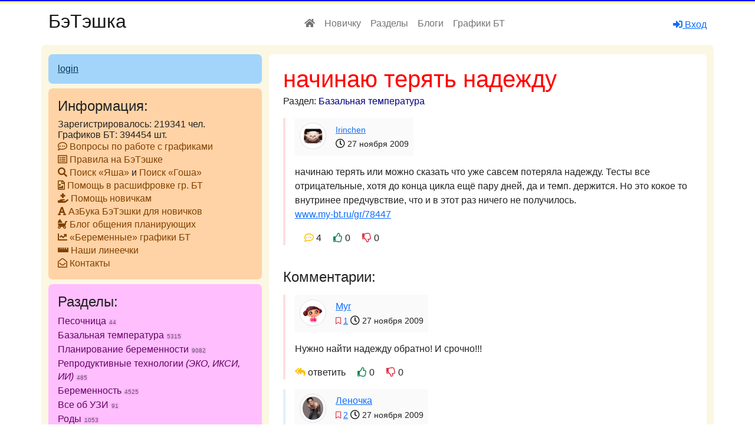

--- FILE ---
content_type: text/html; charset=UTF-8
request_url: https://mybt.top/talk/post703.html
body_size: 16872
content:

<!DOCTYPE html>
<html lang="ru">

<head>
  <meta charset="UTF-8">
  <meta http-equiv="X-UA-Compatible" content="IE=edge">
  <meta name="viewport" content="width=device-width, initial-scale=1.0">
  <title>начинаю терять надежду</title>
<!-- BEGIN: off_mybt.top -->
<!-- Google tag (gtag.js) -->
<script async src="https://www.googletagmanager.com/gtag/js?id=G-P3NJEP29NJ"></script>
<script>
  window.dataLayer = window.dataLayer || [];
  function gtag(){dataLayer.push(arguments);}
  gtag('js', new Date());

  gtag('config', 'G-P3NJEP29NJ');
</script>
<!-- END: off_mybt.top -->
<!-- Google tag (gtag.js) -->
<script async src="https://www.googletagmanager.com/gtag/js?id=G-4FE237XKV2"></script>
<script>
  window.dataLayer = window.dataLayer || [];
  function gtag(){dataLayer.push(arguments);}
  gtag('js', new Date());

  gtag('config', 'G-4FE237XKV2');
</script>


  <!--link rel="canonical" href="https://mybt.top/talk/post703.html" /-->
  <meta name="robots" content="index, follow">

  <link href="https://cdn.jsdelivr.net/npm/bootstrap@5.0.0-beta2/dist/css/bootstrap.min.css" rel="stylesheet" integrity="sha384-BmbxuPwQa2lc/FVzBcNJ7UAyJxM6wuqIj61tLrc4wSX0szH/Ev+nYRRuWlolflfl" crossorigin="anonymous">
  <link rel="stylesheet" href="/style.css?1344f">

</head>

<body>
<div style="padding:0;margin:0">
    <div style="height:2px; background-color:blue"></div>
    <div style="height:2px; background-color:yellow"></div>
 
</div>
  <header>
    <nav class="navbar navbar-expand-lg navbar-light bg-white">
      <div class="container">
        <a class="navbar-brand" href="/">
          <!--img src="assets/img/logo-white.png" alt="БэТэшка" style="width: 100px;"-->
          <div class="h2">БэТэшка</div>
        </a>

        <button class="navbar-toggler" type="button" data-bs-toggle="collapse" data-bs-target="#header-nav-menu"
          aria-controls="header-nav-menu" aria-expanded="false" aria-label="Toggle navigation">
          <span class="navbar-toggler-icon"></span>
        </button>

        <div class="collapse navbar-collapse" id="header-nav-menu">
          <ul class="navbar-nav ms-auto mr1-sm-2 mt1-2 mt-lg-0">
            <li class="nav-item active mr-3">
              <a class="nav-link fs1-5 top-menu1" href="/"><i class="fas fa-home"></i></a>
            </li>
            <li class="nav-item active mr-3">
              <a class="nav-link fs1-5 top-menu1" href="/talk/post14867.html">Новичку</a>
            </li>
            <li class="nav-item mr-3">
              <a class="nav-link fs1-5 top-menu1" href="/talk/cats.html">Разделы</a>
            </li>
            <li class="nav-item mr-3">
              <a class="nav-link fs1-5 top-menu1" href="/talk/lenta.html">Блоги</a>
            </li>
            <li class="nav-item mr-3">
              <a class="nav-link fs1-5 top-menu1" href="/faq.php">Графики БТ</a>
            </li>
          </ul>

          
            
          
          <ul class="ms-auto navbar-nav">
            <li class="nav-item active mt-2 mr-3">
              <i class="bi bi-chat-text text-light"></i>
            </li>  
            <li class="nav-item mt-1 me-3 me-lg-0 dropdown">
              <a a href="/login.2.php">
                <i class="fas fa-sign-in-alt"></i> Вход
              </a>
            </li>    
          </ul>
          
          
        
        </div>
      </div>
    </nav>
    </div>
  </header>


    <script src="https://cdnjs.cloudflare.com/ajax/libs/jquery/3.3.1/jquery.min.js"></script>


    <link rel="stylesheet" href="//mybt.top/css/typograf.css" type="text/css">
    
    <script src="//mybt.top/js/copyrights.js"></script>
    <!-- <script>var user_id ="1";$(function(){var cur_page = {40416: {p: "27",lc: "5574793",cc: "13"}};var old_all_pages = JSON.parse(localStorage.getItem("talk2"));var all_pages = $.extend(old_all_pages, cur_page);localStorage.setItem("talk2", JSON.stringify(all_pages));})</script> -->
    <!-- <script src="//mybt.top/js/allpagesdata.js"></script> -->
    <script src="//mybt.top/js/jquery.autosize.min.js"></script>
    <script src="//mybt.top/js/typograf.min.js"></script>
    <script src="//mybt.top/js/jquery.autotypograf.js"></script>
    <!-- <script src="//mybt.top/js/my.rate.js"></script> -->
    <!-- <script src="//mybt.top/js/jquery.json-2.2.min.js"></script> -->

<style>
  .border-left:nth-child(odd) {
    border-left: 4px solid #DFEFFF;
  }

  .border-left:nth-child(even) {
    border-left: 4px solid #FFDFDF;
  }

  .main-post-text img{
    max-width: 100%;
    height: auto;
  }
  .main-section-topic a{
    color: #A52A2A;
    display: inline;
    margin: 0 0 .25em;
    font: 400 1.2em/.9em "Trebuchet MS",Verdana,Arial,sans-serif;    
  }
  .main-section-cat a{
    color: Navy;
    text-decoration: none;
  }

  .bg-color-aside-1 li a{
    color: #07365B;
  }
  .bg-color-aside-2 li a{
    color: #824100;
  }
  .bg-color-aside-3 li a{
    color: #660066;
  }
  .bg-color-aside-4 li a{
    color: #0C3310;
  }
  .bg-color-aside-4 .h54 {
    /* display: block; */
    /* font: 400 2.6em/0.8em "Trebuchet MS",Verdana,Arial,sans-serif; */
    font-family: "Trebuchet MS",Verdana,Arial,sans-serif;
    /* padding-bottom: 18px; */
  }
  .bg-color-aside-1 ul,
  .bg-color-aside-2 ul,
  .bg-color-aside-3 ul,
  .bg-color-aside-4 ul {
    list-style-type: none;
    
  }
  .bg-color-aside-1 li,
  .bg-color-aside-2 li,
  .bg-color-aside-3 li,
  .bg-color-aside-4 li {
    font: 100 1em/1.4em "Trebuchet MS",Verdana,Arial,sans-serif;
  }

  .bg-color-aside-1 li a,
  .bg-color-aside-2 li a,
  .bg-color-aside-3 li a,
  .bg-color-aside-4 li a {
    text-decoration: none;
  }  
  .bg-color-aside-1 li a:hover,
  .bg-color-aside-2 li a:hover,
  .bg-color-aside-3 li a:hover,
  .bg-color-aside-4 li a:hover {
    text-decoration: underline;
  }  

  .ratemi, .ratepl {
    cursor: pointer;
  }

</style>



<main>
  <div class="container">
    <div class="row bg-color-global rounded-5 pb-3">
      <!-- right -->
      <div class="col-12 col-md-8 gutter-left">
        <section class="main-section mt-3 rounded-5">
          <div class="p-2 p-md-4 pb-2">
                      
            
            <h1 class="main-section-topic">начинаю терять надежду</h1>
            <input type="hidden" id="talk_id" value="703">
            <div class="main-section-cat">Раздел: <a href="/talk/cat1.html">Базальная температура</a></div>
            <div class="border-left ps-2 ps-md-3 mt-3 mb-3">
              <div class="d-flex flex-row bd-highlight mb-3">
                <div class="p-2 bd-highlight" style="background-color:#fafafa"><img src="//mybt.top//user/av/31284.jpg" width=45
                    class="rounded-circle border-1 u-box-shadow-sm m1s-3 img-fluid img-thumbnail" title=""></div>
                <div class="p-2 bd-highlight" style="background-color:#fafafa">
                  <div class=" p-0 m-0"><small class="authorname"><a
                        href="/u31284.html">Irinchen</a></small>
                  </div>
                  <div class=" p-0 m-0"><i class="far fa-clock"></i> <small class="datetime">27 ноября 2009</small></div>
                </div>
              </div>
              <div class="main-post-text">
                <p>начинаю терять или можно сказать что уже савсем потеряла надежду. Тесты все отрицательные, хотя до конца цикла ещё пару дней, да и темп. держится. Но это кокое то внутринее предчувствие, что и в этот раз ничего не получилось.<br />
<a href=http://www.my-bt.ru/gr/78447 title="график базальной температуры #78447" target=_blank>www.my-bt.ru/gr/78447</a></p>
              </div>
              <div class="main-post-text-social">
                <!-- <i class="fas fa-pencil-alt text-danger ps-3"></i> -->
                <!-- <i class="fab fa-expeditedssl text-danger ps-3"></i> -->
                <!-- <i class="far fa-eye ps-3 text-primary"></i> 0 -->
                <i class="far fa-comment-dots ps-3 text-warning"></i> 4
                <!-- <i class="far fa-star ps-3"></i> 0 -->
                <i class="ratepl far fa-thumbs-up ps-3 text-success"  data-rateTalk="+703"></i> <span>0</span>
                <i class="ratemi far fa-thumbs-down ps-3 text-danger" data-rateTalk="-703"></i> <span>0</span>
              </div>
            </div>
            
            <div class="h4 pt-4">Комментарии:</div>
            
            <div class="border-left ps-2 ps-md-3 mt-3 mb-3 ">
              <div class="d-flex flex-row bd-highlight mb-3">
                <div class="p-2 bd-highlight" style="background-color:#fafafa"><img src="//mybt.top//user/av/32149.gif" width=45 class="rounded-circle border-1 u-box-shadow-sm m1s-3 img-fluid img-thumbnail" title="Myr"></div>
                <div class="p-2 bd-highlight" style="background-color:#fafafa">
                  <div class=" p-0 m-0">
                    <a name="5118"  href="/u32149.html">Myr</a>
                  </div>
                  <div class=" p-0 m-0">
                    <small><i class="xxx small far fa-bookmark text-danger" uniqid=5118></i> <a href="#5118">1</a></small> 
                    <i class="far fa-clock"></i> <small class="datetime">27 ноября 2009</small>                    
                  </div>
                </div>
              </div>
              <div class="main-post-text">
                <p>Нужно найти надежду обратно! И срочно!!!</p>
              </div>
              <div class="main-post-text-social">
                <i class="fas fa-reply-all text-warning"></i> <span data-c-author="Myr" class="multansw">ответить</span> 
                <i class="ratepl pe-auto far fa-thumbs-up ps-3 text-success" data-rateComment="+5118"></i> <span>0</span>
                <i class="ratemi pe-auto far fa-thumbs-down ps-3 text-danger" data-rateComment="-5118"></i> <span>0</span>

                <!-- <i class="fas fa-pencil-alt text-danger ps-3 float-end"></i> -->
                <!-- <i class="fab fa-expeditedssl text-danger ps-3 float-end"></i> -->

              </div>
            </div>
            
            <div class="border-left ps-2 ps-md-3 mt-3 mb-3 ">
              <div class="d-flex flex-row bd-highlight mb-3">
                <div class="p-2 bd-highlight" style="background-color:#fafafa"><img src="//mybt.top//user/av/30372.jpg" width=45 class="rounded-circle border-1 u-box-shadow-sm m1s-3 img-fluid img-thumbnail" title="Леночка"></div>
                <div class="p-2 bd-highlight" style="background-color:#fafafa">
                  <div class=" p-0 m-0">
                    <a name="5124"  href="/u30372.html">Леночка</a>
                  </div>
                  <div class=" p-0 m-0">
                    <small><i class="xxx small far fa-bookmark text-danger" uniqid=5124></i> <a href="#5124">2</a></small> 
                    <i class="far fa-clock"></i> <small class="datetime">27 ноября 2009</small>                    
                  </div>
                </div>
              </div>
              <div class="main-post-text">
                <p>Пока БТ хорошая, всё ещё может быть. Не раскисай, мы с тобой) Удачи)</p>
              </div>
              <div class="main-post-text-social">
                <i class="fas fa-reply-all text-warning"></i> <span data-c-author="Леночка" class="multansw">ответить</span> 
                <i class="ratepl pe-auto far fa-thumbs-up ps-3 text-success" data-rateComment="+5124"></i> <span>0</span>
                <i class="ratemi pe-auto far fa-thumbs-down ps-3 text-danger" data-rateComment="-5124"></i> <span>0</span>

                <!-- <i class="fas fa-pencil-alt text-danger ps-3 float-end"></i> -->
                <!-- <i class="fab fa-expeditedssl text-danger ps-3 float-end"></i> -->

              </div>
            </div>
            
            <div class="border-left ps-2 ps-md-3 mt-3 mb-3 ">
              <div class="d-flex flex-row bd-highlight mb-3">
                <div class="p-2 bd-highlight" style="background-color:#fafafa"><img src="//mybt.top//user/av/30838.jpg" width=45 class="rounded-circle border-1 u-box-shadow-sm m1s-3 img-fluid img-thumbnail" title="lavik"></div>
                <div class="p-2 bd-highlight" style="background-color:#fafafa">
                  <div class=" p-0 m-0">
                    <a name="5125"  href="/u30838.html">lavik</a>
                  </div>
                  <div class=" p-0 m-0">
                    <small><i class="xxx small far fa-bookmark text-danger" uniqid=5125></i> <a href="#5125">3</a></small> 
                    <i class="far fa-clock"></i> <small class="datetime">27 ноября 2009</small>                    
                  </div>
                </div>
              </div>
              <div class="main-post-text">
                <p>ты знаешь, моя кума зделала 3-и теста, которые показали, что беременности в итоги она мама годовалого ребёнка, вот так бывает, если температура держится, то ещё не всё потерянно, это хороший признак.</p>
              </div>
              <div class="main-post-text-social">
                <i class="fas fa-reply-all text-warning"></i> <span data-c-author="lavik" class="multansw">ответить</span> 
                <i class="ratepl pe-auto far fa-thumbs-up ps-3 text-success" data-rateComment="+5125"></i> <span>0</span>
                <i class="ratemi pe-auto far fa-thumbs-down ps-3 text-danger" data-rateComment="-5125"></i> <span>0</span>

                <!-- <i class="fas fa-pencil-alt text-danger ps-3 float-end"></i> -->
                <!-- <i class="fab fa-expeditedssl text-danger ps-3 float-end"></i> -->

              </div>
            </div>
            
            <div class="border-left ps-2 ps-md-3 mt-3 mb-3 ">
              <div class="d-flex flex-row bd-highlight mb-3">
                <div class="p-2 bd-highlight" style="background-color:#fafafa"><img src="//mybt.top//user/av/30087.jpg" width=45 class="rounded-circle border-1 u-box-shadow-sm m1s-3 img-fluid img-thumbnail" title="Наталья"></div>
                <div class="p-2 bd-highlight" style="background-color:#fafafa">
                  <div class=" p-0 m-0">
                    <a name="5128"  href="/u30087.html">Наталья</a>
                  </div>
                  <div class=" p-0 m-0">
                    <small><i class="xxx small far fa-bookmark text-danger" uniqid=5128></i> <a href="#5128">4</a></small> 
                    <i class="far fa-clock"></i> <small class="datetime">27 ноября 2009</small>                    
                  </div>
                </div>
              </div>
              <div class="main-post-text">
                <p>Вторая фаза сколько дней длится? У меня четко&#160;14, если на 15-й завернётся, значит попали. Но 2-ая фаза по-любому не может более 16-и, так что осталось чуть-чуть. Мне тест показал беременность, когда у меня было 4(!) недели от зачатия. Так&#160;что, у тебя ещё есть время и надежда.</p>
              </div>
              <div class="main-post-text-social">
                <i class="fas fa-reply-all text-warning"></i> <span data-c-author="Наталья" class="multansw">ответить</span> 
                <i class="ratepl pe-auto far fa-thumbs-up ps-3 text-success" data-rateComment="+5128"></i> <span>0</span>
                <i class="ratemi pe-auto far fa-thumbs-down ps-3 text-danger" data-rateComment="-5128"></i> <span>0</span>

                <!-- <i class="fas fa-pencil-alt text-danger ps-3 float-end"></i> -->
                <!-- <i class="fab fa-expeditedssl text-danger ps-3 float-end"></i> -->

              </div>
            </div>
            


            
  

            
            
            
            
            
            
            
            <p>
            Тебе следует <a href=/login.2.php>зарегистрироваться</a> или <a href=/login.2.php>войти в систему</a> что бы иметь возможность комментировать.
            </p>
                        
          </div>
        </section>
      </div>
      <!-- end right -->
     
      <!-- begin left -->
      <div class="col-12 col-md-4 gutter-right order-md-first">
        
        <!-- begin left aside 1 -->
        <aside class="main-aside mt-3 rounded-5 bg-color-aside-1">
          <div class="p-3">
            


<a href="/login.2.php">login</a>

          </div>
        </aside>
        <!-- begin left aside 2 -->
        <aside class="main-aside mt-2 rounded-5 bg-color-aside-2">
          <div class="p-3">
            <p class="h4">Информация:</p>
            <!--div style="color:red">!!!Временные проблемы с сервером!!!! Я не могу гарантировать сохранность информации с размещенной с 14:00 30 декабря, пожалуйста учтите это! Все остальные данные сохранены, не стоит переживать!!!</div-->
<div>Зарегистрировалось: 219341 чел.</div>
<div>Графиков БТ: 394454 шт.</div>
<!--div><span class=z1></span>RSS ленты: <a href="/rss/rss_talk.php" title="rss блога">блог</a>, <a href="/rss/rss_talk_comment.php" title="rss коментариев">комментарии</a></div-->
<ul class="list-group">
<li><i class="far fa-comment-dots"></i>
  <a href="/faq.php" title="часто задаваемые вопросы по работе с графиками">Вопросы по работе с графиками</a>
</li>
<li><i class="far fa-list-alt"></i>
  <a href="/talk/post6247.html" title="правила на БэТэшке">Правила на БэТэшке</a>
</li>
<li><i class="fas fa-search"></i>
  <a href="/search.php" title="поиск по сайту с через яндекс">Поиск «Яша»</a> и <a href="/search2.php"
    title="поиск по сайту с через гугл">Поиск «Гоша»</a>
</li>
<li><i class="far fa-file-image"></i>
  <a href="/talk/post36879.html" title="помощь в расшифровке графиков бт">Помощь в расшифровке гр. БТ</a>
</li>
<li><i class="fas fa-hand-holding-medical"></i>
  <a href="/talk/post2915.html" title="помощь новичкам">Помощь новичкам</a>
</li>
<li><i class="fas fa-font"></i>
  <a href="/talk/post14867.html" title="помощь новичкам">АзБука БэТэшки для новичков</a>
</li>
<li><i class="fas fa-baby-carriage"></i>
  <a href="/talk/post39650.html" title="помощь новичкам">Блог общения планирующих</a>
</li>
<li><i class="fas fa-chart-line"></i>
  <a href="/pr_gr.php" title="беременные графики бт">«Беременные» графики БТ</a>
</li>
<li><i class="fas fa-ruler-horizontal"></i>
  <a href="/lineechki/" title="линееки для сайта и форума">Наши линеечки</a>
</li>
<li><i class="far fa-envelope-open"></i>
  <a href="/contacts.php" title="связь с администратором сайта">Контакты</a>
</li>
<!--div><i><a href='/contact.php'>Контакты</a> <a href='/contact.php'>Отзывы</a> <a href='/contact.php'>RSS</a></i></div-->
</ul>
          </div>
        </aside>
        <!-- begin left aside 3 -->
        <aside class="main-aside mt-2 rounded-5 bg-color-aside-3">
          <div class="p-3">
            <div class="h4">Разделы:</div>
<ul class="list-group">
     
<li><a href='/talk/cat103.html' title="Темы которые ранее неоднократно обсуждались, но на которые хочется получить персональный ответ!">Песочница <span class="pinkBadge">44</span></i></a></li>
     
<li><a href='/talk/cat1.html' title="Измерение базальной температуры, построение графиков температуры, определение дней овуляции на основе графиков, вопросы и комментарии к графикам и измерению температуры.">Базальная температура <span class="pinkBadge">5315</span></i></a></li>
     
<li><a href='/talk/cat2.html' title="Вопросы и обсуждения менструального цикла, наиболее благоприятных дней для зачатия, все о витаминах, позах для зачатия, рекоммендации по планированию.">Планирование беременности <span class="pinkBadge">9082</span></i></a></li>
     
<li><a href='/talk/cat8.html' title="Все про современные методы искусственного оплодотворения, Ваш опыт и не только.">Репродуктивные технологии <em>(ЭКО, ИКСИ, ИИ)</em> <span class="pinkBadge">485</span></i></a></li>
     
<li><a href='/talk/cat3.html' title="Поздравления с наступившей беременностью, все вопросы связанные с протеканием беременности, здоровье мамы и малыша, советы будущим мамам, образ жизни беременной женщины.">Беременность <span class="pinkBadge">4525</span></i></a></li>
     
<li><a href='/talk/cat78.html' title="Любые вопросы связанные с УЗИ">Все об УЗИ <span class="pinkBadge">91</span></i></a></li>
     
<li><a href='/talk/cat4.html' title="Вопросы по поводу родов, информация о роддомах и врачах, советы от рожавших, обсуждения способов родоразрешения,  рассказы о родах.">Роды <span class="pinkBadge">1053</span></i></a></li>
     
<li><a href='/talk/cat6.html' title="Делимся опытом относительно воспитания детей, обсуждения умственного и физического развития малышей, информация о нянях,садиках и школах.">Дети <span class="pinkBadge">1758</span></i></a></li>
     
<li><a href='/talk/cat7.html' title="Вопросы и советы относительно здоровья планирующих, беременных и деток. Информация о поликлиниках, врачах, методах лечения. Все о медицинских препаратах и их применении.">Здоровье <span class="pinkBadge">3534</span></i></a></li>
     
<li><a href='/talk/cat10.html' title="Блоги, где консультируют наши БТ-цы, специалисты по различным вопросам. Читайте, задавайте вопросы.">Консультации специалистов <span class="pinkBadge">365</span></i></a></li>
     
<li><a href='/talk/cat20.html' title="Отзвы о ваших лечащих врачах.">Отзывы о врачах <span class="pinkBadge">364</span></i></a></li>
     
<li><a href='/talk/cat25.html' title="Отзывы о клиниках (мед учреждениях)">Отзывы о клиниках (мед учреждениях) <span class="pinkBadge">12</span></i></a></li>
     
<li><a href='/talk/cat30.html' title="Твой персональный дневник.">Персональные дневники <span class="pinkBadge">1311</span></i></a></li>
<li><span class="inform"><a href="/talk/cats.html">список разделов</a></span>
</ul>
<ul class="list-group">

</ul>
<div class="h4 mt-3">Новые темы:</div>
<ul class="list-group">
          <li>· <span class="pinkUsername">марика27</span><br><a class="locstorurl" href='/talk/post47016.html'>Прошло 4 года...</a> <span class="pinkBadge">7</span></li>
          <li>· <span class="pinkUsername">yuliyaoleksyuk</span><br><a class="locstorurl" href='/talk/post47011.html'>Моя Вероничка!</a> <span class="pinkBadge">4</span></li>
          <li>· <span class="pinkUsername">Анна2602</span><br><a class="locstorurl" href='/talk/post47009.html'>Спермограмма помощь в расшифровке</a> <span class="pinkBadge">3</span></li>
          <li>· <span class="pinkUsername">777</span><br><a class="locstorurl" href='/talk/post47008.html'>Физические упражнения и подготовка организма к беременности: полезные тренировки для будущих мам</a> <span class="pinkBadge">0</span></li>
          <li>· <span class="pinkUsername">Katrin90</span><br><a class="locstorurl" href='/talk/post47007.html'>Метроэндометрит</a> <span class="pinkBadge">7</span></li>
          <li>· <span class="pinkUsername">777</span><br><a class="locstorurl" href='/talk/post47005.html'>Тест на беременность: Как, когда и почему?</a> <span class="pinkBadge">0</span></li>
          <li>· <span class="pinkUsername">777</span><br><a class="locstorurl" href='/talk/post47003.html'>Детский психолог: на что обратить внимание при выборе и почему важно своевременно обратиться к данному врачу</a> <span class="pinkBadge">0</span></li>
          <li>· <span class="pinkUsername">777</span><br><a class="locstorurl" href='/talk/post47002.html'>Что ребенок до года должен уметь по месяцам?</a> <span class="pinkBadge">0</span></li>
          <li>· <span class="pinkUsername">777</span><br><a class="locstorurl" href='/talk/post47001.html'>10 основных причин психологического бесплодия</a> <span class="pinkBadge">0</span></li>
          <li>· <span class="pinkUsername">777</span><br><a class="locstorurl" href='/talk/post47000.html'>Психогенное бесплодие</a> <span class="pinkBadge">0</span></li>
          <li>· <span class="pinkUsername"></span><br><a class="locstorurl" href='/talk/post46413.html'>Стоматология для беременных: Забота о здоровье важна для вас и вашего малыша</a> <span class="pinkBadge">0</span></li>
          <li>· <span class="pinkUsername"></span><br><a class="locstorurl" href='/talk/post46412.html'>Как сэкономить во время беременности на покупке вещей: Практические советы и промокоды</a> <span class="pinkBadge">0</span></li>
          <li>· <span class="pinkUsername"></span><br><a class="locstorurl" href='/talk/post46411.html'>Как выучить профессиональный английский находясь в декрете</a> <span class="pinkBadge">0</span></li>
          <li>· <span class="pinkUsername">Нежная</span><br><a class="locstorurl" href='/talk/post46409.html'>Эндометриоз это страшно?</a> <span class="pinkBadge">1</span></li>
          <li>· <span class="pinkUsername">Нежная</span><br><a class="locstorurl" href='/talk/post46408.html'>Узи молочных желез. Как часто?</a> <span class="pinkBadge">2</span></li>
</ul>
<div class="h4 mt-3">Последние комментарии:</div>
<ul class="list-group">
       <li>· <span class="pinkUsername">Алисия, <i class=timego>более 15 часов назад</i></span><br><a class="locstorurl"  href='/talk/post34002.html'>Хорошая клиника или врач по бесплодию в Москве</a> <span class="pinkBadge">20</span></li>
       <li>· <span class="pinkUsername">sadisha, <i class=timego>более 62 часов назад</i></span><br><a class="locstorurl"  href='/talk/post25058.html'>«Нечаянная радость»</a> <span class="pinkBadge">300</span></li>
       <li>· <span class="pinkUsername">yuliyaoleksyuk, <i class=timego>более 4 часов назад</i></span><br><a class="locstorurl"  href='/talk/post37414.html'>Маленькая жизнь внутри меня</a> <span class="pinkBadge">217</span></li>
       <li>· <span class="pinkUsername">yuliyaoleksyuk, <i class=timego>более 43 часов назад</i></span><br><a class="locstorurl"  href='/talk/post47011.html'>Моя Вероничка!</a> <span class="pinkBadge">4</span></li>
       <li>· <span class="pinkUsername">yuliyaoleksyuk, <i class=timego>более 43 часов назад</i></span><br><a class="locstorurl"  href='/talk/post45603.html'>Ребенок постоянно переспрашивает!</a> <span class="pinkBadge">67</span></li>
       <li>· <span class="pinkUsername">Оленька83, <i class=timego>более 52 часов назад</i></span><br><a class="locstorurl"  href='/talk/post37859.html'>Моя новая жизнь</a> <span class="pinkBadge">159</span></li>
       <li>· <span class="pinkUsername">sv, <i class=timego>более 67 часов назад</i></span><br><a class="locstorurl"  href='/talk/post24454.html'>Блог для отчаявшихся</a> <span class="pinkBadge">471</span></li>
       <li>· <span class="pinkUsername">sv, <i class=timego>более 68 часов назад</i></span><br><a class="locstorurl"  href='/talk/post45924.html'>Пременопауза?</a> <span class="pinkBadge">50</span></li>
       <li>· <span class="pinkUsername">olga2585, <i class=timego>более 73 часов назад</i></span><br><a class="locstorurl"  href='/talk/post45980.html'>Счастье из пробирки. Программа с сурмамой</a> <span class="pinkBadge">128</span></li>
       <li>· <span class="pinkUsername">anuta.rn@rambler.ru, <i class=timego>более 43 часов назад</i></span><br><a class="locstorurl"  href='/talk/post29579.html'>Принцесса Мария.</a> <span class="pinkBadge">66</span></li>
       <li>· <span class="pinkUsername">zemercvil, <i class=timego>более 32 часов назад</i></span><br><a class="locstorurl"  href='/talk/post46291.html'>Эндометриоз послеоперационного рубца</a> <span class="pinkBadge">8</span></li>
       <li>· <span class="pinkUsername">Криstiна, <i class=timego>более 0 часов назад</i></span><br><a class="locstorurl"  href='/talk/post46240.html'>Записки будущей жены и мамы.</a> <span class="pinkBadge">44</span></li>
       <li>· <span class="pinkUsername">Lilysik, <i class=timego>более 64 часов назад</i></span><br><a class="locstorurl"  href='/talk/post47016.html'>Прошло 4 года...</a> <span class="pinkBadge">7</span></li>
       <li>· <span class="pinkUsername">Natia, <i class=timego>более 23 часов назад</i></span><br><a class="locstorurl"  href='/talk/post11674.html'>Дневник Natia- краткое жизнеописание</a> <span class="pinkBadge">211</span></li>
       <li>· <span class="pinkUsername">khiv85@yandex.ru, <i class=timego>более 8 часов назад</i></span><br><a class="locstorurl"  href='/talk/post43892.html'>Планирование</a> <span class="pinkBadge">17</span></li>
</ul>            
          </div>
        </aside>
        <!-- begin left aside 4 -->
        <aside class="main-aside mt-2 rounded-5 bg-color-aside-4">
          <div class="p-3">
            <div class="h4">Планирование беременности:</div>
<ul  class="list-group">
        <li><a href="/talk/post7913.html">Алгоритм планирования</a></li>
        <li><a href="/talk/post9265.html">Витамины при планировании</a></li>
        <li><a href="/ovulation.html">Овуляция</a></li>
        <li><a href="/talk/post1041.html">Выделения</a></li>
        <li><a href="/talk/post22144.html">Фото шейки матки по дням цикла</a></li>
        <li><a href="/talk/post5387.html">Стимуляция овуляции</a></li>
        <li><a href="/talk/post7627.html">Рекомендации планирования страше 35 лет</a></li>
        <li><a href="/talk/post18225.html">Хочешь лялю? Вылечи зубы…</a></li>
</ul>
<div class="h4 mt-3">Базальная температура:</div>
<ul class="list-group">

        <li><a href="/talk/post42061.html">Базальная температура (БТ) и все что вам нужно знать о ней</a></li>
        <li><a href="/btemp.html">Еще о БТ</a></li>
        <li><a href="/bttemp.html">Зачем измеряют БТ</a></li>
        <li><a href="/fertil.html">Фертильная фаза</a></li>
        <li><a href="/build-gr.html">Построение графиков БТ</a></li>
        <li><a href="/bt-method.html">Метод температурной кривой</a></li>
        <li><a href="/bt-methodizm.html">Метод измерения БТ</a></li>
        <li><a href="/bt-grafiki.html">Виды графиков БТ</a></li>
        <li><a href="/talk/post7727.html">Самостоятельная расшифровка графиков</a></li>
        <li><a href="/chasto_zadavaemie_voprosi_o_bt.html">Часто задаваемые вопросы по графикам БТ</a></li>
        <li><a href="/talk/post46406.html">Патология базальной температуры: причины и лечение</a></li>
</ul>
<div class="h4 mt-3">Гормональный фон:</div>
<ul class="list-group">
        <li><a href="/talk/post7870.html">Коротко о гормонах</a></li>
        <li><a href="/talk/post23038.html">Щитовидная железа</a></li>
        <li><a href="/talk/post6422.html">Пролактин</a></li>
        <li><a href="/talk/post6833.html">Дюфастон и утрожестан</a></li>
        <li><a href="/talk/post28677.html">Прогестероновые препараты. Риск и польза.</a></li>
        <li><a href="/talk/post8654.html">ХГЧ</a></li>
</ul>
<div class="h4 mt-3">Гинекологические и другие заболевания:</div>
<ul class="list-group">
        <li><a href="/talk/post42053.html">Женское бесплодие: причины и лечение</a></li>
        <li><a href="/talk/post13374.html">Миома матки: причины, симптомы, диагностика и лечение</a></li>
        <li><a href="/talk/post6489.html">Киста жёлтого тела</a></li>
        <li><a href="/talk/post10492.html">Непроходимость маточных труб</a></li>
        <li><a href="/talk/post38328.html">Синехии</a></li>
        <li><a href="/talk/post38265.html">Хронический эндометрит</a></li>
        <li><a href="/talk/post5737.html">Эндометриоз</a></li>
        <li><a href="/talk/post4917.html ">СПКЯ</a></li>
        <li><a href="/talk/post11392.html">Гонорея</a></li>
        <li><a href="/talk/post11378.html">Вагинит</a></li>
        <li><a href="/talk/post11377.html">Вирус папилломы человека</a></li>
        <li><a href="/talk/post11377.html">Герпес</a></li>
        <li><a href="/talk/post11428.html">Токсоплазмоз</a></li>
        <li><a href="/talk/post11369.html">Уреаплазма</a></li>
        <li><a href="/talk/post11345.html">Хламидиоз</a></li>
        <li><a href="/talk/post11381.html">Цитомегаловирус</a></li>
        <li><a href="/talk/post22867.html">Гемостаз</a></li>
        <li><a href="/talk/post36548.html">Бесплодие неясного генеза</a></li>
        <li><a href="/talk/post45459.html">ВИЧ-инфекция</a></li>

</ul>
<div class="h4 mt-3">Диагностика, оперативные манипуляции, лечение</div>
<ul class="list-group">
        <li><a href="/talk/post7897.html">Всё об УЗИ</a></li>
        <li><a href="/talk/post11357.html">Фолликулометрия как метод определения овуляции</a></li>
        <li><a href="/talk/post9157.html">Антитела</a></li>
        <li><a href="/talk/post12470.html">Как правильно сдавать анализы</a></li>
        <li><a href="/talk/post6091.html">Анализы на TORCH</a></li>
        <li><a href="/talk/post6953.html">Спермограмма</a></li>
        <li><a href="/recttempya.html">Ректальная температура как способ оценки функции яичникв</a></li>
        <li><a href="/talk/post11367.html">Гистероскопия</a></li>
        <li><a href="/talk/post4998.html">Лапароскопия</a></li>
        <li><a href="/talk/post8884.html">Пайпель-биопсия эндометрия при бесплодии и других проблемах</a></li>
        <li><a href="/talk/post12032.html">Фитотерапия</a></li>
        <li><a href="/borovaya-matka.html">Боровая матка</a></li>
        <li><a href="/talk/post12022.html">Грязелечение</a></li>
</ul>
<div class="h4 mt-3">Репродуктивные технологии:</div>
<ul class="list-group">
        <li><a href="/talk/post10313.html">Что такое ЭКО</a></li>
        <li><a href="/talk/post16517.html">Еще раз об ЭКО</a></li>
        <li><a href="/talk/post8723.html">Как проходит ЭКО</a></li>
        <li><a href="/talk/post15302.html">Это важно для ЭКО</a></li>
        <li><a href="/talk/post5851.html">ЭКО в Украине</a></li>
        <li><a href="/talk/post14699.html">ЭКО в России</a></li>
        <li><a href="/talk/post6566.html">ЭКО в Белоруссии</a></li>
        <li><a href="/talk/post8731.html">Как сохранить ЭКО -беременность</a></li>
        <li><a href="/talk/post4980.html">Обследования после неудачного ЭКО</a></li>
        <li><a href="/talk/post1584.html">Искусственная инсеминация</a></li>
</ul>
<div class="h4 mt-3">Беременность:</div>
<ul class="list-group">
        <li><a href="/talk/post6104.html">Оплодтотворение яйцеклетки</a></li>
        <li><a href="/talk/post13627.html">От 1-го до 9-го месяца</a></li>
        <li><a href="/beremennost-vo-vremya-mesyachnix.html">Беременность во время месячных</a></li>
        <li><a href="/talk/post25247.html">Инвазивная пренатальная диагностика</a></li>
        <li><a href="/talk/post11728.html">На каком сроке можно узнать пол ребенка</a></li>
        <li><a href="/opredelenie-pola-puzo.html">Определение пола ребенка</a></li>
        <li><a href="/talk/post9019.html">Критические периоды</a></li>
        <li><a href="/talk/post11852.html">Выкидыш</a></li>
        <li><a href="/talk/post37989.html">Обследования после выкидыша</a></li>
        <li><a href="/talk/post8854.html">Аптечка для беременных</a></li>
        <li><a href="/talk/post6342.html">Многоплодная беременность</a></li>
</ul>
<div class="h4 mt-3">Советы мамам:</div>
<ul class="list-group">
        <li><a href="/talk/post21531.html">Комфортное материнство</a></li>
        <li><a href="/talk/post16421.html">Совместный сон</a></li>
        <li><a href="/talk/post40869.html">Все о слингах</a></li>
        <li><a href="/talk/post43119.html">Одежда и обувь для наших малышей</a></li>
        <li><a href="/talk/post20025.html">Дорожная аптечка для ребенка</a></li>
        <li><a href="/talk/post18720.html">Для мамочек двойни</a></li>
        <li><a href="/talk/post13320.html">Питание малышей</a></li>
        <li><a href="/talk/post39316.html">Лактостаз, или застой молока</a></li>
        <li><a href="/talk/post19842.html">Фитбол. Упражения для спины</a></li>
        <li><a href="/talk/post10419.html">Как похудеть после родов</a></li>
        <li><a href="/talk/post21248.html">Комары! Руки прочь от детворы!</a></li>
        <li><a href="/talk/post18525.html">Массаж и гимнастика для детей от рождения до года! Часть 1</a></li>
        <li><a href="/talk/post18526.html">Массаж и гимнастика... Часть 2</a></li>
        <li><a href="/talk/post19483.html">Трёхдневная лихорадка</a></li>
        <li><a href="/talk/post18533.html">Грудное вскармливание</a></li>
        <li><a href="/talk/post18388.html">О груди после родов</a></li>
</ul>
<!--
<div class="h4 mt-3">Дела девичьи:</div>
<ul class="list-group">
        <li><a href="/talk/post32839.html">Бложик визажиста</a></li>
        <li><a href="/talk/post40026.html">Fly Lady – Чистота, порядок и уют в доме</a></li>
        <li><a href="/talk/post39612.html">Книжная полка</a></li>
        <li><a href="/talk/post29190.html">С ног на голову! (Йога)</a></li>
        <li><a href="/talk/post19983.html">Фотография</a></li>
        <li><a href="/talk/post15905.html">Мандала</a></li>
        <li><a href="/talk/post37147.html">Девочка такая девочка...</a></li>
        <li><a href="/talk/post27680.html">Домашнее насилие</a></li>
        <li><a href="/talk/post7643.html">Для тех, кто расстался со своим любимым </a></li>
        <li><a href="/talk/post23346.html">Консультации и советы фитнес-тренера.</a></li>
</ul>
-->
<div class="h4 mt-3">...</div>
<ul class="list-group">
        <li><a href="/talk/post45961.html">БТ перед месячными</a></li>
        <li><a href="/talk/post45832.html">Процедура ЭКО: как она проходит, какие этапы включает</a></li>
        <li><a href="/talk/post46390.html">Беременность в тренажерном зале</a></li>
        <li><a href="/talk/post46074.html">Базальная температура до зачатия и во время беременности</a></li>
        <li><a href="/talk/post46355.html">Беременность - время для отдыха</a></li>
        <li><a href="/talk/post46252.html">ЭКО после 40 лет</a></li>
        <li><a href="/talk/post46031.html">Разбился термометр, что делать?</a></li>
        <li><a href="/talk/post30580.html">Методы контроля за фертильностью: преимущества, недостатки и выбор наилучшего метода</a></li>
        <li><a href="/talk/post30579.html">Как правильно измерять базальную температуру: факторы, влияющие на точность результатов</a></li>


</ul>
          </div>
        </aside>
      </div>
      <!-- end left -->
    </div>
  </div>
</main>


<div class="position-fixed top-0 end-0 p-3" style="z-index: 11">
  <div id="liveToast" class="toast hide" role="alert" aria-live="assertive" aria-atomic="true" data-bs-delay="5000" data-bs-animation="true">
    <div class="toast-header">
      <!-- <img src="..." class="rounded me-2" alt="..."> -->
      <strong class="me-auto">Уведомление</strong>
      <small>только что</small>
      <button type="button" class="btn-close" data-bs-dismiss="toast" aria-label="Close"></button>
    </div>
    <div class="toast-body"></div>
  </div>
</div>


    <script>
      $(function() {

        $(window).on('scroll', () => { 
          var windowScrollPosition = $(window).scrollTop();

          $( '.xxx' ).each( function ( index ) {
            // console.log( index + ": " + $( this ).text() );  
            var blockPosition = $( this ).offset().top; 
              
            if( blockPosition < windowScrollPosition ) {
                console.log('ok' + $( this ).attr('uniqid'));
                commentID = $( this ).attr('uniqid')
                $(this).addClass('fas');
                $(this).removeClass('far'); 
                $(this).removeClass('xxx');

                // $.ajax({
                //   type: 'post',
                //   url: '/ajax.readCommentUser.php',
                //   data: 
                //   {
                //     'rateComment'         : commentID,

                //   }
                // }).done(function(data){
                //   console.log(data);
                //   data2 = JSON.parse(data);
                //   // console.log(data2);
                //   if (data2.text)
                //   {
                //     let myAlert = document.querySelector('.toast');
                //     $('.toast-body').html(data2.text)
                //     let bsAlert = new  bootstrap.Toast(myAlert);
                //     bsAlert.show();

                //   } 

                //   if (data2.error == 0 ) 
                //   {
                //     // $('#signupForm').submit();
                //     console.log ('location');
                //     history.pushState(null, null, '/anypath');
                //     window.location.href = data2.location;//.'profile.php';
                //     return false;
                //   }
                //   else
                //   {
                //     $('.signup-error').html(data2.text) ;
                //     $('.signup-error').show();
                //     //console.log('error:' + data2.error);
                //   }

            }

          })

        });

        //textarea autosize
        autosize($('#comment_text'));

        $('.ratepl, .ratemi').hover(function () {
            $(this).addClass('fas');
            $(this).removeClass('far'); 
        }, function () {
            $(this).addClass('far');
            $(this).removeClass('fas');
        });

      });


      // // перемещаем форму мультиответа
      // $(document).on('click', '.multansw', function(){

      // var comment_text = $('#comment_text');

      // // сбрасываем данные редактирования после нажатия на мультиответ
      // if ( $('#comment_id_tmp').val() !== undefined )
      // {
      //     $('#comment_id_tmp').remove();
      //     $('#comment_text').val('');
      //     autosize.update($('#comment_text'));
      //     $('#c'+comment_id4edit).find('.cmttext').show()
      // }

      // if ( comment_text.val() ) comment_text.val("\r\n" + comment_text.val());
      // comment_text.val("[u]" + $(this).attr('data-c-author') + "[/u], " + comment_text.val());

      // $(this).parent().after($('#commentform')); // второй способ ниже, это оставил для памяти

      // })


      // rate pl mi 
      $('.ratepl, .ratemi').on('click', function () {
        rateComment = $(this).attr("data-rateComment"); 
        rateTalk    = $(this).attr('data-rateTalk');
 
        // //TODO сделать форму вывода сообщения 
        // if ( password !== repassword ) {
        //   console.log ( 'pass difffff ' )
        //   return false;
        // }
        
        
        $.ajax({
          type: 'post',
          url: '/ajax.vote.2.php',
          data: 
          {
            'rateComment'         : rateComment,
            'rateTalk'              : rateTalk

          }
        }).done(function(data){
          console.log(data);
          data2 = JSON.parse(data);
          // console.log(data2);
          if (data2.text)
          {
            let myAlert = document.querySelector('.toast');
            $('.toast-body').html(data2.text)
            let bsAlert = new  bootstrap.Toast(myAlert);
            bsAlert.show();

          } 

          if (data2.error == 0 ) 
          {
            // $('#signupForm').submit();
            console.log ('location');
            history.pushState(null, null, '/anypath');
            window.location.href = data2.location;//.'profile.php';
            return false;
          }
          else
          {
            $('.signup-error').html(data2.text) ;
            $('.signup-error').show();
            //console.log('error:' + data2.error);
          }
        })

        // let myAlert = document.querySelector('.toast');
        // let bsAlert = new  bootstrap.Toast(myAlert);
        // bsAlert.show();


        console.log ( 'badddd333' )
        return false; //впринципе не обязательно. отмена сабмита
        
      })

      // add comment 
      $('#actSubmit').on('click', function () {
          $(this).prop('disabled', true);

        console.log('actSubmit');
        commenttext = $('#comment_text').val();
        talkid = $('#talk_id').val();
        //TODO сделать форму вывода сообщения 
        // if ( password !== repassword ) {
        //   console.log ( 'pass difffff ' )
        //   return false;
        // }

        
        $.ajax({
          type: 'post',
          url: '/ajax.add-post.php',
          data: 
          {
            'comment_text'         : commenttext,
            'talk_id'              : talkid

          }
        }).done(function(data){
          console.log(data);
          data2 = JSON.parse(data);
          console.log(data2);
          if (data2.error == 0 ) 
          {
            // $('#signupForm').submit();
            console.log ('location');
            history.pushState(null, null, '/anypath');
            window.location.href = data2.location;//.'profile.php';
            return false;
          }
            
          else{
            $('.signup-error').html(data2.text) ;
            $('.signup-error').show();
            //console.log('error:' + data2.error);
          }
        })
        // console.log ( 'badddd' )
        // return false; //впринципе не обязательно. отмена сабмита
        
      })

     


     


    </script>


<footer class="page-footer font-small unique-color-dark pt-4">

  <!-- Footer Links -->
  <div class="container text-center text-md-start">

    <!-- Footer links -->
    <div class="row text-center text-md-start mt-3 pb-3">

      <!-- Grid column -->
      <div class="col-md-3 col-lg-3 col-xl-3 mx-auto1 mt-3">
        <h6 class="text-uppercase mb-4 fw-bold">Важно</h6>
        <p>
          <noindex></noindex>Использование материалов сайта разрешено только с активной ссылкой на этот сайт.</noindex>
        </p>
        <h6 class="text-uppercase mb-4 fw-bold">Контакты</h6>
        <p>
          <i class="fas fa-envelope mr-3"></i>
          <noindex>my-bt@gmail.com</noindex>
        </p>
      </div>
      <!-- Grid column -->

      <hr class="w-100 clearfix d-md-none">

      <!-- Grid column -->
      <div class="col-md-8 col-lg-8 col-xl-8 mx-auto mt-3">
        <h6 class="text-uppercase mb-4 fw-bold">Главная</h6>
        <div class="row">
          <div class="col-md-4 col-lg-4 col-xl-4 mx-auto">
            <p>
              <a href="/cat-1">Контаты</a>
            </p>
            <p>
              <a href="/cat-2">Поиск</a>
            </p>
          </div>
          <div class="col-md-4 col-lg-4 col-xl-4 mx-auto">
            <p>
              <a href="/cat-8">Вопросы / ответы</a>
            </p>
            <p>
              <a href="/cat-9">Статьи</a>
            </p>
          </div>
          <div class="col-md-4 col-lg-4 col-xl-4 mx-auto">
            <p>
              <a href="/cat-14">Рассказы о родах</a>
            </p>
            <p>
              <a href="/cat-15">Линеечки</a>
            </p>

          </div>
        </div>
      </div>
    </div>
    <!-- Footer links -->
    <hr>
    <!-- Grid row -->
    <div class="row d-flex align-items-center">

      <!-- Grid column -->
      <div class="col-md-7 col-lg-8">

        <!--Copyright-->
        <p class="text-center text-md-start">© 2021 <a href="/">
            <span class="fw-bold">БэТэшка</span>
          </a>
        </p>

      </div>
    </div>
    <!-- Grid row -->
  </div>
  <!-- Footer Links -->
</footer>

<link rel="stylesheet" href="/libs/fontawesome/all/all.min.css">



<script src="https://cdn.jsdelivr.net/npm/@popperjs/core@2.6.0/dist/umd/popper.min.js"
  integrity="sha384-KsvD1yqQ1/1+IA7gi3P0tyJcT3vR+NdBTt13hSJ2lnve8agRGXTTyNaBYmCR/Nwi" crossorigin="anonymous"></script>
<script src="https://cdn.jsdelivr.net/npm/bootstrap@5.0.0-beta2/dist/js/bootstrap.min.js"
  integrity="sha384-nsg8ua9HAw1y0W1btsyWgBklPnCUAFLuTMS2G72MMONqmOymq585AcH49TLBQObG" crossorigin="anonymous"></script>

</body>

</html><!--Array
(
    [0] => Array
        (
            [f3] => 0.01
        )

    [1] => Array
        (
            [b0] => 0.01
        )

)
-->

--- FILE ---
content_type: text/css
request_url: https://mybt.top/css/typograf.css
body_size: -40
content:
.typograf-nowrap
{
    white-space: nowrap;
}

.typograf-oa-sp-lbracket
{
    margin-right: 0.3em;
}

.typograf-oa-lbracket,
.typograf-oa-n-lbracket
{
    margin-left: -0.3em;
}

.typograf-oa-comma
{
    margin-right: -0.2em;
}

.typograf-oa-comma-sp
{
    margin-left: 0.2em;
}

.typograf-oa-sp-lquot
{
    margin-right: 0.44em;
}

.typograf-oa-lquot,
.typograf-oa-n-lquot
{
    margin-left: -0.44em;
}
